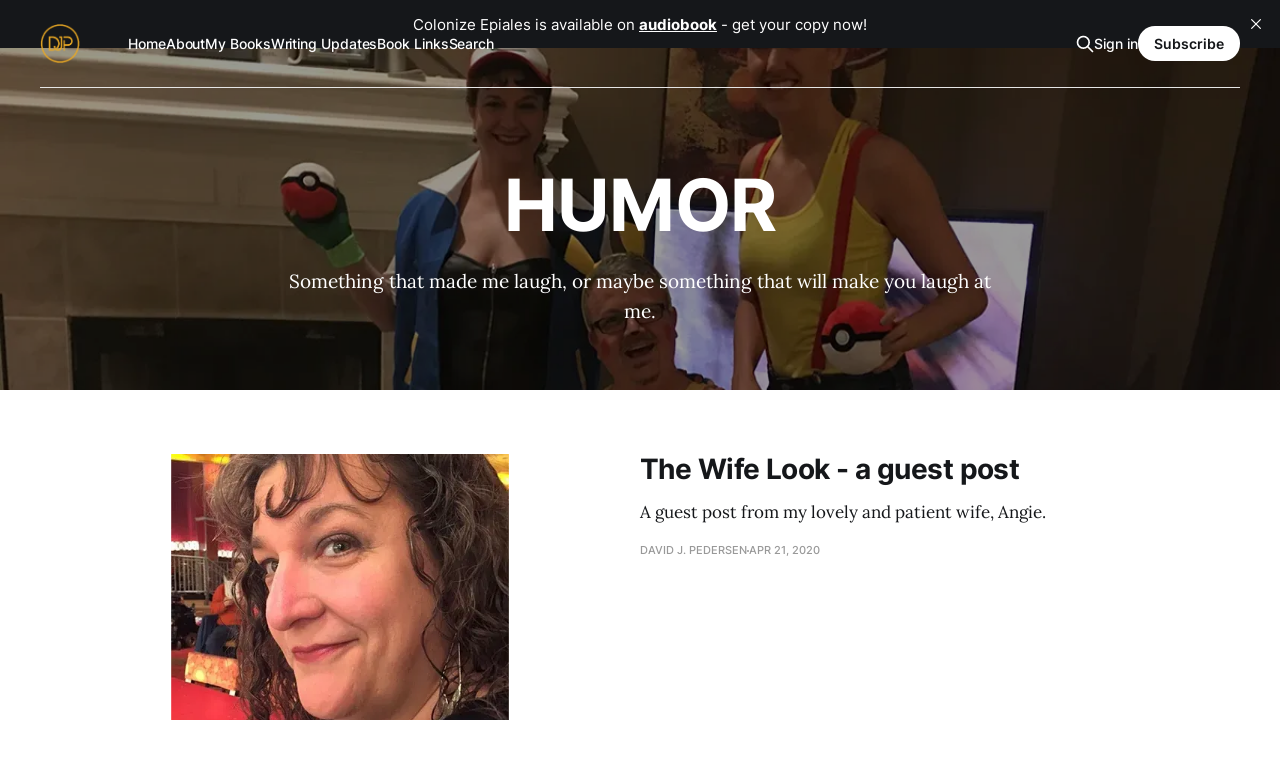

--- FILE ---
content_type: text/html; charset=utf-8
request_url: https://djpwrites.com/tag/humor/
body_size: 4259
content:
<!DOCTYPE html>
<html lang="en">

<head>
    <meta charset="utf-8">
    <meta name="viewport" content="width=device-width, initial-scale=1">
    <title>Humor - djpwrites</title>
    <link rel="stylesheet" href="/assets/built/screen.css?v=ea290dceab">

    <meta name="description" content="Something that made me laugh, or maybe something that will make you laugh at me.">
    <link rel="icon" href="https://djpwrites.com/content/images/size/w256h256/2023/03/djp-logo-350x350-1.png" type="image/png">
    <link rel="canonical" href="https://djpwrites.com/tag/humor/">
    <meta name="referrer" content="no-referrer-when-downgrade">
    
    <meta property="og:site_name" content="djpwrites">
    <meta property="og:type" content="website">
    <meta property="og:title" content="Humor - djpwrites">
    <meta property="og:description" content="Something that made me laugh, or maybe something that will make you laugh at me.">
    <meta property="og:url" content="https://djpwrites.com/tag/humor/">
    <meta property="og:image" content="https://djpwrites.com/content/images/2023/03/Humor-1.webp">
    <meta property="article:publisher" content="https://www.facebook.com/djpwrites">
    <meta name="twitter:card" content="summary_large_image">
    <meta name="twitter:title" content="Humor - djpwrites">
    <meta name="twitter:description" content="Something that made me laugh, or maybe something that will make you laugh at me.">
    <meta name="twitter:url" content="https://djpwrites.com/tag/humor/">
    <meta name="twitter:image" content="https://djpwrites.com/content/images/2023/03/Humor-1.webp">
    <meta name="twitter:site" content="@gotangst">
    <meta property="og:image:width" content="1200">
    <meta property="og:image:height" content="500">
    
    <script type="application/ld+json">
{
    "@context": "https://schema.org",
    "@type": "Series",
    "publisher": {
        "@type": "Organization",
        "name": "djpwrites",
        "url": "https://djpwrites.com/",
        "logo": {
            "@type": "ImageObject",
            "url": "https://djpwrites.com/content/images/2023/03/djp-logo-350x350-1-1.png",
            "width": 60,
            "height": 60
        }
    },
    "url": "https://djpwrites.com/tag/humor/",
    "image": {
        "@type": "ImageObject",
        "url": "https://djpwrites.com/content/images/2023/03/Humor-1.webp",
        "width": 1200,
        "height": 500
    },
    "name": "Humor",
    "mainEntityOfPage": "https://djpwrites.com/tag/humor/",
    "description": "Something that made me laugh, or maybe something that will make you laugh at me."
}
    </script>

    <meta name="generator" content="Ghost 5.117">
    <link rel="alternate" type="application/rss+xml" title="djpwrites" href="https://djpwrites.com/rss/">
    <script defer src="https://cdn.jsdelivr.net/ghost/portal@~2.50/umd/portal.min.js" data-i18n="true" data-ghost="https://djpwrites.com/" data-key="9fdf1fc13743990e7c1afc8fc4" data-api="https://djpwrites.com/ghost/api/content/" data-locale="en" crossorigin="anonymous"></script><style id="gh-members-styles">.gh-post-upgrade-cta-content,
.gh-post-upgrade-cta {
    display: flex;
    flex-direction: column;
    align-items: center;
    font-family: -apple-system, BlinkMacSystemFont, 'Segoe UI', Roboto, Oxygen, Ubuntu, Cantarell, 'Open Sans', 'Helvetica Neue', sans-serif;
    text-align: center;
    width: 100%;
    color: #ffffff;
    font-size: 16px;
}

.gh-post-upgrade-cta-content {
    border-radius: 8px;
    padding: 40px 4vw;
}

.gh-post-upgrade-cta h2 {
    color: #ffffff;
    font-size: 28px;
    letter-spacing: -0.2px;
    margin: 0;
    padding: 0;
}

.gh-post-upgrade-cta p {
    margin: 20px 0 0;
    padding: 0;
}

.gh-post-upgrade-cta small {
    font-size: 16px;
    letter-spacing: -0.2px;
}

.gh-post-upgrade-cta a {
    color: #ffffff;
    cursor: pointer;
    font-weight: 500;
    box-shadow: none;
    text-decoration: underline;
}

.gh-post-upgrade-cta a:hover {
    color: #ffffff;
    opacity: 0.8;
    box-shadow: none;
    text-decoration: underline;
}

.gh-post-upgrade-cta a.gh-btn {
    display: block;
    background: #ffffff;
    text-decoration: none;
    margin: 28px 0 0;
    padding: 8px 18px;
    border-radius: 4px;
    font-size: 16px;
    font-weight: 600;
}

.gh-post-upgrade-cta a.gh-btn:hover {
    opacity: 0.92;
}</style>
    <script defer src="https://cdn.jsdelivr.net/ghost/sodo-search@~1.5/umd/sodo-search.min.js" data-key="9fdf1fc13743990e7c1afc8fc4" data-styles="https://cdn.jsdelivr.net/ghost/sodo-search@~1.5/umd/main.css" data-sodo-search="https://djpwrites.com/" data-locale="en" crossorigin="anonymous"></script>
    <script defer src="https://cdn.jsdelivr.net/ghost/announcement-bar@~1.1/umd/announcement-bar.min.js" data-announcement-bar="https://djpwrites.com/" data-api-url="https://djpwrites.com/members/api/announcement/" crossorigin="anonymous"></script>
    <link href="https://djpwrites.com/webmentions/receive/" rel="webmention">
    <script defer src="/public/cards.min.js?v=ea290dceab"></script>
    <link rel="stylesheet" type="text/css" href="/public/cards.min.css?v=ea290dceab">
    <script defer src="/public/comment-counts.min.js?v=ea290dceab" data-ghost-comments-counts-api="https://djpwrites.com/members/api/comments/counts/"></script>
    <script defer src="/public/member-attribution.min.js?v=ea290dceab"></script><style>:root {--ghost-accent-color: #f4b429;}</style>
    <!-- Google tag (gtag.js) -->
<script async src="https://www.googletagmanager.com/gtag/js?id=G-62K0BCDCG1"></script>
<script>
  window.dataLayer = window.dataLayer || [];
  function gtag(){dataLayer.push(arguments);}
  gtag('js', new Date());

  gtag('config', 'G-62K0BCDCG1');
</script>
<!-- Google tag (gtag.js) -->
<script async src="https://www.googletagmanager.com/gtag/js?id=UA-112854464-2"></script>
<script>
  window.dataLayer = window.dataLayer || [];
  function gtag(){dataLayer.push(arguments);}
  gtag('js', new Date());

  gtag('config', 'UA-112854464-2');
</script>
<link rel="stylesheet" href="https://cdn.snipcart.com/themes/v3.2.1/default/snipcart.css" />
</head>

<body class="tag-template tag-humor is-head-left-logo has-serif-body is-head-transparent is-head-dark">
<div class="gh-site">

    <header id="gh-head" class="gh-head gh-outer">
        <div class="gh-head-inner gh-inner">
            <div class="gh-head-brand">
                <div class="gh-head-brand-wrapper">
                    
                    <a class="gh-head-logo" href="https://djpwrites.com">
                            <img src="https://djpwrites.com/content/images/2023/03/djp-logo-350x350-1-1.png" alt="djpwrites">
                    </a>
                    
                </div>
                <button class="gh-search gh-icon-btn" aria-label="Search this site" data-ghost-search><svg xmlns="http://www.w3.org/2000/svg" fill="none" viewBox="0 0 24 24" stroke="currentColor" stroke-width="2" width="20" height="20"><path stroke-linecap="round" stroke-linejoin="round" d="M21 21l-6-6m2-5a7 7 0 11-14 0 7 7 0 0114 0z"></path></svg></button>
                <button class="gh-burger"></button>
            </div>

            <nav class="gh-head-menu">
                <ul class="nav">
    <li class="nav-home"><a href="https://djpwrites.com/">Home</a></li>
    <li class="nav-about"><a href="https://djpwrites.com/about/">About</a></li>
    <li class="nav-my-books"><a href="https://djpwrites.com/tag/new-book-release/">My Books</a></li>
    <li class="nav-writing-updates"><a href="https://djpwrites.com/tag/writing-update/">Writing Updates</a></li>
    <li class="nav-book-links"><a href="https://1link.st/djpwrites">Book Links</a></li>
    <li class="nav-search"><a href="#/search">Search</a></li>
</ul>

            </nav>

            <div class="gh-head-actions">
                    <button class="gh-search gh-icon-btn" aria-label="Search this site" data-ghost-search><svg xmlns="http://www.w3.org/2000/svg" fill="none" viewBox="0 0 24 24" stroke="currentColor" stroke-width="2" width="20" height="20"><path stroke-linecap="round" stroke-linejoin="round" d="M21 21l-6-6m2-5a7 7 0 11-14 0 7 7 0 0114 0z"></path></svg></button>
                    <div class="gh-head-members">
                                <a class="gh-head-link" href="#/portal/signin" data-portal="signin">Sign in</a>
                                <a class="gh-head-btn gh-btn gh-primary-btn" href="#/portal/signup" data-portal="signup">Subscribe</a>
                    </div>
            </div>
        </div>
    </header>

    
        <section class="gh-cover gh-outer">
            <img
                class="gh-cover-image"
                srcset="/content/images/size/w300/2023/03/Humor-1.webp 300w,
                        /content/images/size/w720/2023/03/Humor-1.webp 720w,
                        /content/images/size/w960/2023/03/Humor-1.webp 960w,
                        /content/images/size/w1200/2023/03/Humor-1.webp 1200w,
                        /content/images/size/w2000/2023/03/Humor-1.webp 2000w"
                sizes="100vw"
                src="/content/images/size/w1200/2023/03/Humor-1.webp"
                alt="Humor"
            >

            <div class="gh-cover-content">
                <h1 class="gh-cover-title">Humor</h1>

                    <p class="gh-cover-description">Something that made me laugh, or maybe something that will make you laugh at me.</p>
            </div>
        </section>

<main class="gh-main gh-outer">
    <div class="gh-inner">

        <div class="gh-topic gh-topic-grid">
            <div class="gh-topic-content gh-feed">
                    <article class="gh-card post tag-humor tag-hash-import-2023-06-14-14-33 large">
    <a class="gh-card-link" href="/the-wife-look/">
            <figure class="gh-card-image">
                <img
                    srcset="/content/images/size/w300/2023/03/TheWIfeLook.webp 300w,
                            /content/images/size/w720/2023/03/TheWIfeLook.webp 720w,
                            /content/images/size/w960/2023/03/TheWIfeLook.webp 960w,
                            /content/images/size/w1200/2023/03/TheWIfeLook.webp 1200w,
                            /content/images/size/w2000/2023/03/TheWIfeLook.webp 2000w"
                    sizes="(max-width: 1200px) 100vw, 1200px"
                    src="/content/images/size/w720/2023/03/TheWIfeLook.webp"
                    alt="The Wife Look - a guest post"
                >
            </figure>

        <div class="gh-card-wrapper">
            <header class="gh-card-header">
                <h3 class="gh-card-title">The Wife Look - a guest post</h3>
            </header>

                    <div class="gh-card-excerpt">A guest post from my lovely and patient wife, Angie.</div>

            <footer class="gh-card-footer">
                <span class="gh-card-author">David J. Pedersen</span>
                <time class="gh-card-date" datetime="2020-04-21">Apr 21, 2020</time>
                    <script
    data-ghost-comment-count="6489cfacea33190f16f682b6"
    data-ghost-comment-count-empty=""
    data-ghost-comment-count-singular="comment"
    data-ghost-comment-count-plural="comments"
    data-ghost-comment-count-tag="span"
    data-ghost-comment-count-class-name="gh-card-comments"
    data-ghost-comment-count-autowrap="true"
>
</script>
            </footer>
        </div>
    </a>
</article>                    <article class="gh-card post tag-humor tag-family tag-life tag-hash-import-2023-06-14-14-33">
    <a class="gh-card-link" href="/im-mean-to-my-wife/">
            <figure class="gh-card-image">
                <img
                    srcset="/content/images/size/w300/2023/03/David-and-Angie-laughing.jpg 300w,
                            /content/images/size/w720/2023/03/David-and-Angie-laughing.jpg 720w,
                            /content/images/size/w960/2023/03/David-and-Angie-laughing.jpg 960w,
                            /content/images/size/w1200/2023/03/David-and-Angie-laughing.jpg 1200w,
                            /content/images/size/w2000/2023/03/David-and-Angie-laughing.jpg 2000w"
                    sizes="(max-width: 1200px) 100vw, 1200px"
                    src="/content/images/size/w720/2023/03/David-and-Angie-laughing.jpg"
                    alt="I’m Mean to my Wife"
                >
            </figure>

        <div class="gh-card-wrapper">
            <header class="gh-card-header">
                <h3 class="gh-card-title">I’m Mean to my Wife</h3>
            </header>

                    <div class="gh-card-excerpt">Angie and I have been married since 1993, and she gets me more than anyone, especially my sense of humor.</div>

            <footer class="gh-card-footer">
                <span class="gh-card-author">David J. Pedersen</span>
                <time class="gh-card-date" datetime="2020-04-07">Apr 7, 2020</time>
                    <script
    data-ghost-comment-count="6489cfacea33190f16f682b5"
    data-ghost-comment-count-empty=""
    data-ghost-comment-count-singular="comment"
    data-ghost-comment-count-plural="comments"
    data-ghost-comment-count-tag="span"
    data-ghost-comment-count-class-name="gh-card-comments"
    data-ghost-comment-count-autowrap="true"
>
</script>
            </footer>
        </div>
    </a>
</article>                    <article class="gh-card post tag-humor tag-hash-import-2023-06-14-14-33">
    <a class="gh-card-link" href="/a-hairy-situation/">
            <figure class="gh-card-image">
                <img
                    srcset="/content/images/size/w300/2023/03/BaldSpotCover.webp 300w,
                            /content/images/size/w720/2023/03/BaldSpotCover.webp 720w,
                            /content/images/size/w960/2023/03/BaldSpotCover.webp 960w,
                            /content/images/size/w1200/2023/03/BaldSpotCover.webp 1200w,
                            /content/images/size/w2000/2023/03/BaldSpotCover.webp 2000w"
                    sizes="(max-width: 1200px) 100vw, 1200px"
                    src="/content/images/size/w720/2023/03/BaldSpotCover.webp"
                    alt="A Hairy Situation"
                >
            </figure>

        <div class="gh-card-wrapper">
            <header class="gh-card-header">
                <h3 class="gh-card-title">A Hairy Situation</h3>
            </header>

                    <div class="gh-card-excerpt">I was never meant to have a bald spot, and neither was Angst.</div>

            <footer class="gh-card-footer">
                <span class="gh-card-author">David J. Pedersen</span>
                <time class="gh-card-date" datetime="2020-04-03">Apr 3, 2020</time>
                    <script
    data-ghost-comment-count="6489cfacea33190f16f682b4"
    data-ghost-comment-count-empty=""
    data-ghost-comment-count-singular="comment"
    data-ghost-comment-count-plural="comments"
    data-ghost-comment-count-tag="span"
    data-ghost-comment-count-class-name="gh-card-comments"
    data-ghost-comment-count-autowrap="true"
>
</script>
            </footer>
        </div>
    </a>
</article>                    <article class="gh-card post tag-youtube tag-humor tag-hash-import-2023-06-14-14-33">
    <a class="gh-card-link" href="/a-look-forward-could-this-be-my-future/">
            <figure class="gh-card-image">
                <img
                    srcset="/content/images/size/w300/2023/03/15-jimmy-kimmel.webp 300w,
                            /content/images/size/w720/2023/03/15-jimmy-kimmel.webp 720w,
                            /content/images/size/w960/2023/03/15-jimmy-kimmel.webp 960w,
                            /content/images/size/w1200/2023/03/15-jimmy-kimmel.webp 1200w,
                            /content/images/size/w2000/2023/03/15-jimmy-kimmel.webp 2000w"
                    sizes="(max-width: 1200px) 100vw, 1200px"
                    src="/content/images/size/w720/2023/03/15-jimmy-kimmel.webp"
                    alt="A Look Forward - Could This Be My Future?"
                >
            </figure>

        <div class="gh-card-wrapper">
            <header class="gh-card-header">
                <h3 class="gh-card-title">A Look Forward - Could This Be My Future?</h3>
            </header>

                    <div class="gh-card-excerpt">After watching my Facebook Look Back video, I wondered what a Look Forward video might look like.</div>

            <footer class="gh-card-footer">
                <span class="gh-card-author">David J. Pedersen</span>
                <time class="gh-card-date" datetime="2014-02-16">Feb 16, 2014</time>
                    <script
    data-ghost-comment-count="6489cfacea33190f16f68268"
    data-ghost-comment-count-empty=""
    data-ghost-comment-count-singular="comment"
    data-ghost-comment-count-plural="comments"
    data-ghost-comment-count-tag="span"
    data-ghost-comment-count-class-name="gh-card-comments"
    data-ghost-comment-count-autowrap="true"
>
</script>
            </footer>
        </div>
    </a>
</article>                    <article class="gh-card post tag-life tag-humor tag-hash-import-2023-06-14-14-33">
    <a class="gh-card-link" href="/pain-in-angst/">
            <figure class="gh-card-image">
                <img
                    srcset="/content/images/size/w300/2023/03/itfeltlikethis-1.webp 300w,
                            /content/images/size/w720/2023/03/itfeltlikethis-1.webp 720w,
                            /content/images/size/w960/2023/03/itfeltlikethis-1.webp 960w,
                            /content/images/size/w1200/2023/03/itfeltlikethis-1.webp 1200w,
                            /content/images/size/w2000/2023/03/itfeltlikethis-1.webp 2000w"
                    sizes="(max-width: 1200px) 100vw, 1200px"
                    src="/content/images/size/w720/2023/03/itfeltlikethis-1.webp"
                    alt="A Pain In The Angst"
                >
            </figure>

        <div class="gh-card-wrapper">
            <header class="gh-card-header">
                <h3 class="gh-card-title">A Pain In The Angst</h3>
            </header>

                    <div class="gh-card-excerpt">They say that pain can sometimes help clarify your thoughts. Nope! I disagree completely. After spending 3 hours in the ER last night with great amounts of pain due to a kidney stone half the size of a dime, the only thing clear to me was how much I hurt.</div>

            <footer class="gh-card-footer">
                <span class="gh-card-author">David J. Pedersen</span>
                <time class="gh-card-date" datetime="2012-01-08">Jan 8, 2012</time>
                    <script
    data-ghost-comment-count="6489cfacea33190f16f68245"
    data-ghost-comment-count-empty=""
    data-ghost-comment-count-singular="comment"
    data-ghost-comment-count-plural="comments"
    data-ghost-comment-count-tag="span"
    data-ghost-comment-count-class-name="gh-card-comments"
    data-ghost-comment-count-autowrap="true"
>
</script>
            </footer>
        </div>
    </a>
</article>            </div>
        </div>
    </div>
</main>

    <footer class="gh-foot gh-outer">
        <div class="gh-foot-inner gh-inner">
                <section class="gh-subscribe">
                    <h3 class="gh-subscribe-title">Subscribe to djpwrites</h3>
                        <div class="gh-subscribe-description">Don&#x27;t miss out on the latest news. Sign up now to get access to the library of members-only articles.</div>
                    <button class="gh-subscribe-btn gh-btn" data-portal="signup"><svg width="20" height="20" viewBox="0 0 20 20" fill="none" stroke="currentColor" xmlns="http://www.w3.org/2000/svg">
    <path d="M3.33332 3.33334H16.6667C17.5833 3.33334 18.3333 4.08334 18.3333 5.00001V15C18.3333 15.9167 17.5833 16.6667 16.6667 16.6667H3.33332C2.41666 16.6667 1.66666 15.9167 1.66666 15V5.00001C1.66666 4.08334 2.41666 3.33334 3.33332 3.33334Z" stroke-width="1.5" stroke-linecap="round" stroke-linejoin="round"/>
    <path d="M18.3333 5L9.99999 10.8333L1.66666 5" stroke-width="1.5" stroke-linecap="round" stroke-linejoin="round"/>
</svg> Subscribe now</button>
                </section>

            <nav class="gh-foot-menu">
                <ul class="nav">
    <li class="nav-sign-up"><a href="#/portal/">Sign up</a></li>
</ul>

            </nav>

            <div class="gh-copyright">
                    djpwrites © 2026. Powered by <a href="https://ghost.org/" target="_blank" rel="noopener">Ghost</a>
            </div>
        </div>
    </footer>

</div>


<script src="/assets/built/main.min.js?v=ea290dceab"></script>

<script src="https://cdn.snipcart.com/themes/v3.2.1/default/snipcart.js"></script>
<div hidden id="snipcart" data-api-key="NDNlY2RlOTItMzgwZC00OWRiLWI0OGUtOTU2MzI5MzJhODM1NjM4Mjk5Njc4ODQyMjQ0NDcx"></div>

</body>

</html>
